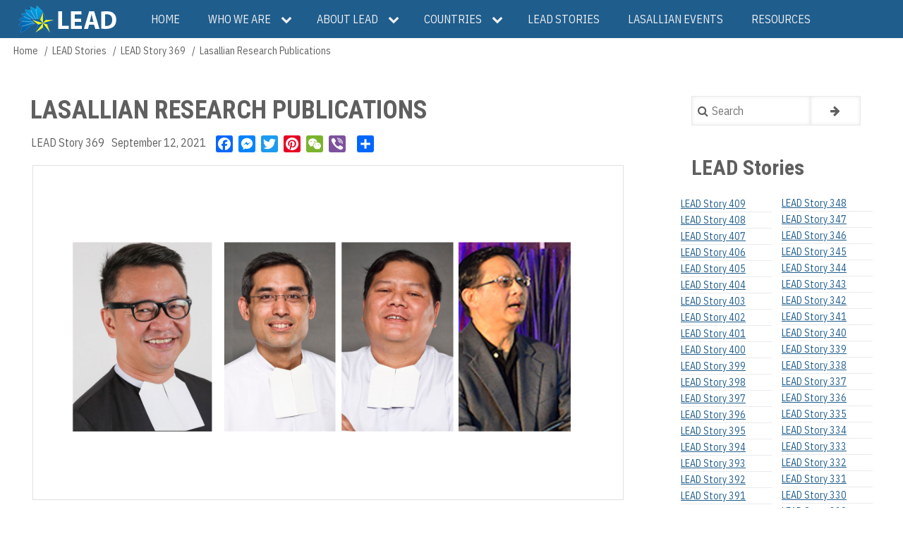

--- FILE ---
content_type: text/html; charset=UTF-8
request_url: https://lasalle-lead.org/lead-stories/lead-story-369/lasallian-research-publications
body_size: 7468
content:
<!DOCTYPE html>
<html lang="en" dir="ltr" prefix="content: http://purl.org/rss/1.0/modules/content/  dc: http://purl.org/dc/terms/  foaf: http://xmlns.com/foaf/0.1/  og: http://ogp.me/ns#  rdfs: http://www.w3.org/2000/01/rdf-schema#  schema: http://schema.org/  sioc: http://rdfs.org/sioc/ns#  sioct: http://rdfs.org/sioc/types#  skos: http://www.w3.org/2004/02/skos/core#  xsd: http://www.w3.org/2001/XMLSchema# ">
  <head>
    <meta charset="utf-8" />
<meta name="Generator" content="Drupal 8 (https://www.drupal.org)" />
<meta name="MobileOptimized" content="width" />
<meta name="HandheldFriendly" content="true" />
<meta name="viewport" content="width=device-width, initial-scale=1.0" />
<link rel="shortcut icon" href="/sites/default/files/lead-favicon.png" type="image/png" />
<link rel="canonical" href="https://lasalle-lead.org/lead-stories/lead-story-369/lasallian-research-publications" />
<link rel="shortlink" href="https://lasalle-lead.org/node/1369" />
<link rel="revision" href="https://lasalle-lead.org/lead-stories/lead-story-369/lasallian-research-publications" />
<script>window.a2a_config=window.a2a_config||{};a2a_config.callbacks=[];a2a_config.overlays=[];a2a_config.templates={};</script>

    <title>Lasallian Research Publications | Lasallian East Asia District</title>
    <link rel="stylesheet" media="all" href="/core/modules/system/css/components/ajax-progress.module.css?rc3tcq" />
<link rel="stylesheet" media="all" href="/core/modules/system/css/components/align.module.css?rc3tcq" />
<link rel="stylesheet" media="all" href="/core/modules/system/css/components/autocomplete-loading.module.css?rc3tcq" />
<link rel="stylesheet" media="all" href="/core/modules/system/css/components/fieldgroup.module.css?rc3tcq" />
<link rel="stylesheet" media="all" href="/core/modules/system/css/components/container-inline.module.css?rc3tcq" />
<link rel="stylesheet" media="all" href="/core/modules/system/css/components/clearfix.module.css?rc3tcq" />
<link rel="stylesheet" media="all" href="/core/modules/system/css/components/details.module.css?rc3tcq" />
<link rel="stylesheet" media="all" href="/core/modules/system/css/components/hidden.module.css?rc3tcq" />
<link rel="stylesheet" media="all" href="/core/modules/system/css/components/item-list.module.css?rc3tcq" />
<link rel="stylesheet" media="all" href="/core/modules/system/css/components/js.module.css?rc3tcq" />
<link rel="stylesheet" media="all" href="/core/modules/system/css/components/nowrap.module.css?rc3tcq" />
<link rel="stylesheet" media="all" href="/core/modules/system/css/components/position-container.module.css?rc3tcq" />
<link rel="stylesheet" media="all" href="/core/modules/system/css/components/progress.module.css?rc3tcq" />
<link rel="stylesheet" media="all" href="/core/modules/system/css/components/reset-appearance.module.css?rc3tcq" />
<link rel="stylesheet" media="all" href="/core/modules/system/css/components/resize.module.css?rc3tcq" />
<link rel="stylesheet" media="all" href="/core/modules/system/css/components/sticky-header.module.css?rc3tcq" />
<link rel="stylesheet" media="all" href="/core/modules/system/css/components/system-status-counter.css?rc3tcq" />
<link rel="stylesheet" media="all" href="/core/modules/system/css/components/system-status-report-counters.css?rc3tcq" />
<link rel="stylesheet" media="all" href="/core/modules/system/css/components/system-status-report-general-info.css?rc3tcq" />
<link rel="stylesheet" media="all" href="/core/modules/system/css/components/tabledrag.module.css?rc3tcq" />
<link rel="stylesheet" media="all" href="/core/modules/system/css/components/tablesort.module.css?rc3tcq" />
<link rel="stylesheet" media="all" href="/core/modules/system/css/components/tree-child.module.css?rc3tcq" />
<link rel="stylesheet" media="all" href="/core/modules/views/css/views.module.css?rc3tcq" />
<link rel="stylesheet" media="all" href="/modules/blazy/css/components/blazy.column.css?rc3tcq" />
<link rel="stylesheet" media="all" href="/modules/blazy/css/components/blazy.grid.css?rc3tcq" />
<link rel="stylesheet" media="all" href="/modules/blazy/css/components/blazy.ratio.css?rc3tcq" />
<link rel="stylesheet" media="all" href="/modules/blazy/css/components/blazy.loading.css?rc3tcq" />
<link rel="stylesheet" media="all" href="/modules/addtoany/css/addtoany.css?rc3tcq" />
<link rel="stylesheet" media="all" href="/libraries/aos/dist/aos.css?rc3tcq" />
<link rel="stylesheet" media="all" href="/modules/back_to_top/css/back_to_top.css?rc3tcq" />
<link rel="stylesheet" media="all" href="/modules/ckeditor_indentblock/css/plugins/indentblock/ckeditor.indentblock.css?rc3tcq" />
<link rel="stylesheet" media="all" href="/modules/ckeditor_images_gallery/css/ckeditor-images-gallery.css?rc3tcq" />
<link rel="stylesheet" media="all" href="/modules/collapsiblock/css/collapsiblock.css?rc3tcq" />
<link rel="stylesheet" media="all" href="/themes/d8w3css/css/w3-css/w3.css?rc3tcq" />
<link rel="stylesheet" media="all" href="/themes/d8w3css/css/w3-css/w3css-color-libraries.css?rc3tcq" />
<link rel="stylesheet" media="all" href="https://maxcdn.bootstrapcdn.com/font-awesome/4.7.0/css/font-awesome.min.css" />
<link rel="stylesheet" media="all" href="https://fonts.googleapis.com/css?family=Montserrat" />
<link rel="stylesheet" media="all" href="/themes/d8w3css/css/custom/base.css?rc3tcq" />
<link rel="stylesheet" media="all" href="/themes/d8w3css/css/custom/w3-custom-classes.css?rc3tcq" />
<link rel="stylesheet" media="all" href="/themes/d8w3css/css/custom/layout.css?rc3tcq" />
<link rel="stylesheet" media="all" href="/themes/d8w3css/css/custom/components.css?rc3tcq" />
<link rel="stylesheet" media="all" href="/themes/d8w3css/css/custom/theme.css?rc3tcq" />
<link rel="stylesheet" media="all" href="/themes/d8w3css/css/custom/responsive.css?rc3tcq" />
<link rel="stylesheet" media="all" href="/themes/d8w3css/drupal8_w3css_subtheme/css/d8w3css-subtheme-style.css?rc3tcq" />
<link rel="stylesheet" media="all" href="/sites/default/files/css_editor/drupal8_w3css_subtheme.css?rc3tcq" />

    
<!--[if lte IE 8]>
<script src="/core/assets/vendor/html5shiv/html5shiv.min.js?v=3.7.3"></script>
<![endif]-->
<script src="//blazy.min.js"></script>

  </head>
  <body class="path-node-1369 path-node page-node-type-lead-story-article">
        <a href="#main-content" class="visually-hidden focusable skip-link">
      Skip to main content
    </a>
    
      <div class="dialog-off-canvas-main-canvas" data-off-canvas-main-canvas>
      <!-- Start: Page Wrapper -->
<div class="page-wrapper w3-col w3-clear w3-animate-opacity w3-text-theme w3-box-shadow-0 w3-border-0 w3-round-0 w3-margin-0 w3-padding-0 ">
  <!-- Start: Header -->
  <header id="header" class="w3-col w3-clear w3-theme-l4 w3-box-shadow-0 w3-border-0 w3-round-0 w3-margin-0 w3-padding-0" role="banner" aria-label="Site header">
    <div id="header-inner" class="d8-fade w3-container header-inner w3-width-1280">
                </div>
  </header>
  <!-- End: Header -->
    <!-- Start: Main Navigation - Horizontal -->
  <div id="main-navigation-h" class="w3-col w3-clear main-navigation-wrapper w3-card w3-theme w3-box-shadow-0 w3-border-0 w3-round-0 w3-margin-0 w3-padding-0" role="navigation" aria-label="Main Navigation" >
    <div id="main-navigation-inner-h" class="d8-fade w3-row main-navigation-inner-h w3-width-1280">
        <i class="mobile-nav fa fa-bars w3-hide-large w3-button w3-block w3-right-align w3-xxlarge w3-theme w3-box-shadow-0 w3-border-0 w3-round-0 w3-margin-0 w3-padding-0"></i>
            
<section id="block-leadheaderlogo" class="w3-block w3-block-wrapper block-block-content block-block-contente2e41aeb-9c87-481e-b675-9619804b5189">
  
    
      
            <div class="w3-section field field--name-body field--type-text-with-summary field--label-hidden w3-bar-item field__item"><style type="text/css">
<!--/*--><![CDATA[/* ><!--*/
.lead-header-logo {
margin-top: 7px;
margin-bottom: 0px;
margin-left: 20px;
margin-right: 20px;
float:left;
}

/*--><!]]>*/
</style>
<div class="lead-header-logo"><a href="https://www.lasalle-lead.org"><img src="https://www.lasalle-lead.org/sites/default/files/2019-09/lead-logo-nav.png" /></a></div>
</div>
      
  </section>
<nav role="navigation" aria-labelledby="block-mainnavigation-menu" id="block-mainnavigation" class="z-index-vs-calendar">
            
  <h2 class="visually-hidden" id="block-mainnavigation-menu">Main navigation</h2>
  

                    <ul  class="ul-parent ul-parent-main" role="menu">
                                  <li class="li-item li-item-main" role="none">
        <a href="/index.php/" class="w3-button li-link li-link-main" role="menuitem" data-drupal-link-system-path="&lt;front&gt;">Home</a>
                  </li>
                      <li class="li-item li-item-main li-expanded li-parent" role="none">

                  <a href="/index.php/who-we-are" class="w3-button link-enabled clickable-dropdown-menu-link toggle-parent" role="menuitem" aria-haspopup="true">Who We Are</a>
          <span class="dropdown-arrow w3-hover-over clickable-dropdown-menu-fa-down"><i class="fa fa-chevron-down"></i></span>
        
                                  <ul  class="ul-child ul-child-main" role="menu">
                                    <li class="li-item li-item-main" role="none">
        <a href="/index.php/who-we-are/the-founder" class="w3-button li-link li-link-main" role="menuitem" data-drupal-link-system-path="node/107">The Founder</a>
                  </li>
                                <li class="li-item li-item-main" role="none">
        <a href="/index.php/who-we-are/lasallian-identity" class="w3-button li-link li-link-main" role="menuitem" data-drupal-link-system-path="node/108">Lasallian Identity and Spirituality</a>
                  </li>
                                <li class="li-item li-item-main" role="none">
        <a href="/index.php/who-we-are/lasallian-mission" class="w3-button li-link li-link-main" role="menuitem" data-drupal-link-system-path="node/109">Lasallian Association and Mission</a>
                  </li>
                                <li class="li-item li-item-main" role="none">
        <a href="/index.php/who-we-are/lasallian-formation" class="w3-button li-link li-link-main" role="menuitem" data-drupal-link-system-path="node/111">Lasallian Formation</a>
                  </li>
                                <li class="li-item li-item-main" role="none">
        <a href="/index.php/who-we-are/lasallian-regions-and-districts" class="w3-button li-link li-link-main" role="menuitem" data-drupal-link-system-path="node/112">Lasallian Regions and Districts</a>
                  </li>
                      <li class="li-item li-item-main li-expanded" role="none">

                  <a href="/index.php/node/790" class="w3-button link-enabled clickable-dropdown-menu-link toggle-child" role="menuitem" aria-haspopup="true">Lasallian Vocations</a>
          <span class="right-arrow w3-hover-over clickable-dropdown-menu-fa-right"><i class="fa fa-chevron-right"></i></span>
          <span class="dropdown-arrow w3-hover-over clickable-dropdown-menu-fa-down"><i class="fa fa-chevron-down"></i></span>
        
                                  <ul  class="ul-child ul-child-main" role="menu">
                                    <li class="li-item li-item-main" role="none">
        <a href="/index.php/who-we-are/de-la-salle-brothers" class="w3-button li-link li-link-main" role="menuitem" data-drupal-link-system-path="node/113">The De La Salle Brothers</a>
                  </li>
                                <li class="li-item li-item-main" role="none">
        <a href="/index.php/who-we-are/de-la-salle-sisters" class="w3-button li-link li-link-main" role="menuitem" data-drupal-link-system-path="node/791">De La Salle Sisters</a>
                  </li>
                                <li class="li-item li-item-main" role="none">
        <a href="/index.php/who-we-are/lsvp" class="w3-button li-link li-link-main" role="menuitem" data-drupal-link-system-path="node/792">Lasallian Volunteer Program</a>
                  </li>
      </ul>
    
            </li>
      </ul>
    
            </li>
                      <li class="li-item li-item-main li-expanded li-parent" role="none">

                  <a href="/index.php/about/overview" class="w3-button link-enabled clickable-dropdown-menu-link toggle-parent" role="menuitem" aria-haspopup="true">About LEAD</a>
          <span class="dropdown-arrow w3-hover-over clickable-dropdown-menu-fa-down"><i class="fa fa-chevron-down"></i></span>
        
                                  <ul  class="ul-child ul-child-main" role="menu">
                                    <li class="li-item li-item-main" role="none">
        <a href="/index.php/about/overview" class="w3-button li-link li-link-main" role="menuitem" data-drupal-link-system-path="node/964">Overview</a>
                  </li>
                                <li class="li-item li-item-main" role="none">
        <a href="/index.php/about/team" class="w3-button li-link li-link-main" role="menuitem" data-drupal-link-system-path="node/965">The LEAD Team 2023-2027</a>
                  </li>
                                <li class="li-item li-item-main" role="none">
        <a href="/index.php/about/lmc" class="w3-button li-link li-link-main" role="menuitem" data-drupal-link-system-path="node/967">Lead Mission Council</a>
                  </li>
                                <li class="li-item li-item-main" role="none">
        <a href="/index.php/about/mission-vision" class="w3-button li-link li-link-main" role="menuitem" data-drupal-link-system-path="node/966">Mission-Vision</a>
                  </li>
                                <li class="li-item li-item-main" role="none">
        <a href="/index.php/lead10" class="w3-button li-link li-link-main" role="menuitem" data-drupal-link-system-path="node/916">LEAD10</a>
                  </li>
      </ul>
    
            </li>
                      <li class="li-item li-item-main li-expanded li-parent" role="none">

                  <a href="/index.php/countries" class="w3-button link-enabled clickable-dropdown-menu-link toggle-parent" role="menuitem" aria-haspopup="true">Countries</a>
          <span class="dropdown-arrow w3-hover-over clickable-dropdown-menu-fa-down"><i class="fa fa-chevron-down"></i></span>
        
                                  <ul  class="ul-child ul-child-main" role="menu">
                                    <li class="li-item li-item-main" role="none">
        <a href="/index.php/countries/hong-kong" class="w3-button li-link li-link-main" role="menuitem" data-drupal-link-system-path="node/11">Hong Kong</a>
                  </li>
                                <li class="li-item li-item-main" role="none">
        <a href="/index.php/countries/japan" class="w3-button li-link li-link-main" role="menuitem" data-drupal-link-system-path="node/12">Japan</a>
                  </li>
                                <li class="li-item li-item-main" role="none">
        <a href="/index.php/countries/malaysia" class="w3-button li-link li-link-main" role="menuitem" data-drupal-link-system-path="node/14">Malaysia</a>
                  </li>
                                <li class="li-item li-item-main" role="none">
        <a href="/index.php/countries/myanmar" class="w3-button li-link li-link-main" role="menuitem" data-drupal-link-system-path="node/15">Myanmar</a>
                  </li>
                                <li class="li-item li-item-main" role="none">
        <a href="/index.php/countries/philippines" class="w3-button li-link li-link-main" role="menuitem" data-drupal-link-system-path="node/13">Philippines</a>
                  </li>
                                <li class="li-item li-item-main" role="none">
        <a href="/index.php/countries/singapore" class="w3-button li-link li-link-main" role="menuitem" data-drupal-link-system-path="node/16">Singapore</a>
                  </li>
                                <li class="li-item li-item-main" role="none">
        <a href="/index.php/countries/thailand" class="w3-button li-link li-link-main" role="menuitem" data-drupal-link-system-path="node/17">Thailand</a>
                  </li>
      </ul>
    
            </li>
                                <li class="li-item li-item-main" role="none">
        <a href="/index.php/lead-stories" class="w3-button li-link li-link-main" role="menuitem" data-drupal-link-system-path="node/9">LEAD Stories</a>
                  </li>
                                <li class="li-item li-item-main" role="none">
        <a href="/index.php/lasallianevents" class="w3-button li-link li-link-main" role="menuitem" data-drupal-link-system-path="lasallianevents">Lasallian Events</a>
                  </li>
                                <li class="li-item li-item-main" role="none">
        <a href="/index.php/resources" class="w3-button li-link li-link-main" role="menuitem" data-drupal-link-system-path="node/10">Resources</a>
                  </li>
      </ul>
    

  </nav>


    </div>
  </div>
  <!-- End: Main Navigation - Horizontal -->
            <!-- Start: Main -->
  <div id="main-container" class="w3-col w3-clear w3-theme-l5 w3-box-shadow-0 w3-border-0 w3-round-0 w3-margin-0 w3-padding-0">
    <div id="main-container-inner" class="w3-container main-container-inner w3-width-1280">
              <!-- Breadcrumb -->
        <div class="w3-box-shadow-0 w3-border-0 w3-round-0 w3-margin-0 w3-padding-0">
              
<section id="block-breadcrumbs" class="w3-block w3-block-wrapper block-system block-system-breadcrumb-block">
  
    
        <nav class="w3-block w3-section breadcrumb" role="navigation" aria-labelledby="system-breadcrumb">
    <h2 id="system-breadcrumb" class="visually-hidden">Breadcrumb</h2>
    <ul class="w3-ul w3-small breadcrumb">
          <li>
                  <a href="/">Home</a>
              </li>
          <li>
                  <a href="/lead-stories">LEAD Stories</a>
              </li>
          <li>
                  <a href="/lead-stories/lead-story-369">LEAD Story 369</a>
              </li>
          <li>
                  Lasallian Research Publications
              </li>
        </ul>
  </nav>

  </section>


        </div>
        <!-- End: Breadcrumb -->
            <!-- Start Main Container  -->
      <div class="w3-col w3-clear w3-row-padding">
                          <!-- Start: Main Content -->
          <div class="w3-threequarter main-region w3css-content">
            <div class="d8-fade w3-card w3-round w3-mobile  w3-box-shadow-0 w3-border-0 w3-round-0 w3-margin-0 w3-padding-0">
                  <div data-drupal-messages-fallback class="hidden"></div>
<section id="block-pagetitle" class="lead-padding-left-15 w3-block w3-block-wrapper block-core block-page-title-block">
  
    
      
  <h1 class="w3-margin-left w3-padding-24 w3-xxlarge page-title"><span>Lasallian Research Publications</span>
</h1>


  </section>

<section id="block-mainpagecontent" class="w3-block w3-block-wrapper block-system block-system-main-block">
  
    
      
<article data-history-node-id="1369" role="article" about="/lead-stories/lead-story-369/lasallian-research-publications" class="w3-row node node--type-lead-story-article node--promoted node--view-mode-full">

  
    


  
  <div class="w3-container node__content">
    
            <div class="lead-float-left lead-padding-right-10 w3-section field field--name-field-lead-story-issue-no field--type-entity-reference field--label-hidden w3-bar-item field__item"><a href="/lead-stories/lead-story-369" hreflang="en">LEAD Story 369</a></div>
      
            <div class="lead-float-left lead-padding-right-10 w3-section field field--name-field-date field--type-datetime field--label-hidden w3-bar-item field__item"><time datetime="2021-09-12T12:00:00Z">September 12, 2021</time>
</div>
      <span class="a2a_kit a2a_kit_size_24 addtoany_list" data-a2a-url="https://lasalle-lead.org/lead-stories/lead-story-369/lasallian-research-publications" data-a2a-title="Lasallian Research Publications"><a class="a2a_button_facebook"></a><a class="a2a_button_facebook_messenger"></a><a class="a2a_button_twitter"></a><a class="a2a_button_pinterest"></a><a class="a2a_button_wechat"></a><a class="a2a_button_viber"></a><a class="a2a_google_gmail"></a><a class="a2a_dd addtoany_share" href="https://www.addtoany.com/share#url=https%3A%2F%2Flasalle-lead.org%2Flead-stories%2Flead-story-369%2Flasallian-research-publications&amp;title=Lasallian%20Research%20Publications"></a></span>
      <div class="lead-inilne-block lead-zero lead-padding-bottom-10 lead-padding-top-10 lead-story-body img w3-padding w3-left field field--name-field-image field--type-image field--label-hidden field__items">
              <div class="field__item">  <img src="/sites/default/files/lead-stories/publications.jpg" width="1920" height="1080" alt="" typeof="foaf:Image" class="w3-image" />

</div>
          </div>
  
            <div class="lead-inilne-block  lead-story-body block-link-hover-effect w3-section field field--name-body field--type-text-with-summary field--label-hidden w3-bar-item field__item"><p><img alt="Ricky, Mike, Edmund" data-entity-type="file" data-entity-uuid="7cbbcbb8-f474-46f9-b6ec-4e230cdc6115" src="/sites/default/files/inline-images/Ricky%2C%20Mike%2C%20Edmund.jpg" /></p>

<p>Laguda, Ricardo, Michael Valenzuela, and Edmund Chia. "The Lasallian Experience of Interreligious Dialogue in Pacific-Asia." AXIS: Journal of Lasallian Higher Education 12, no. 2 (Saint Mary's University of Minnesota: 2021).</p>

<p>Link: <a href="https://axis.smumn.edu/2021/08/11/the-lasallian-experience-of-interreligious-dialogue-in-pacific-asia/" target="_blank">https://axis.smumn.edu/2021/08/11/the-lasallian-experience-of-interreligious-dialogue-in-pacific-asia/</a></p>

<p>Full Text: <a href="https://axis.smumn.edu/wp-content/uploads/2021/08/The-Lasallian-Experience-of-Interreligious-Dialogue.pdf" target="_blank">https://axis.smumn.edu/wp-content/uploads/2021/08/The-Lasallian-Experience-of-Interreligious-Dialogue.pdf</a></p>

<p><img alt="Br. Rey" data-entity-type="file" data-entity-uuid="9b37aeda-fe1a-4c1b-973a-c67430c1aa4f" src="/sites/default/files/inline-images/Br.%20Rey.jpg" /></p>

<p>Mejias, Rey. "Lasallian Formation for Mission in the Context of Interreligious Learning." AXIS: Journal of Lasallian Higher Education 12, no. 2 (Saint Mary's University of Minnesota: 2021).</p>

<p>Link: <a href="https://axis.smumn.edu/2021/08/11/the-aim- of-lasallian-formation-for-mission-in-the-context-of- interreligious-learning/" target="_blank">https://axis.smumn.edu/2021/08/11/the-aim- of-lasallian-formation-for-mission-in-the-context-of- interreligious-learning/ </a></p>

<p>Full Text: <a href="https://axis.smumn.edu/wp-content/ uploads/2021/08/Lasallian-Formation-for-Mission- in-the-Context-of-Interreligious-Learning.pdf" target="_blank">https://axis.smumn.edu/wp-content/ uploads/2021/08/Lasallian-Formation-for-Mission- in-the-Context-of-Interreligious-Learning.pdf</a></p>
</div>
      
  </div>

</article>

  </section>

<section class="views-element-container block-link-hover-effect lead-padding-top-20 w3-block w3-block-wrapper block-views block-views-blocklead-stories-block-7" id="block-views-block-lead-stories-block-7">
  
      <h2 class="w3-padding w3-block-title">More Stories</h2>
    
      <div class="w3-row element-container-wrapper"><div class="home-lead-news-block w3-row view view-lead-stories view-id-lead_stories view-display-id-block_7 js-view-dom-id-c3482abf96e3b15f540d3c5f46f1a88426e7cc3bf42c6152e7adae7119d8194c">
  
    
      
      <div class="view-content">
      <div class="item-list item-list--blazy item-list--blazy-grid w3-row item-list"><ul class="blazy blazy--grid block-grid block-count-4 small-block-grid-2 medium-block-grid-2 large-block-grid-3 w3-ul" data-blazy="" id="blazy-views-lead-stories-block-7-1"><li class="grid w3-panel"><div class="grid__content w3-row element-container-wrapper"><div class="views-field views-field-field-image"><div class="field-content">  <a href="/lead-stories/lead-story-369/sewing-training-program-graduation-marawi-lanao-mission" hreflang="en"><img src="/sites/default/files/styles/thumbnail_800x450/public/lead-stories/20210806_102143.jpg?itok=jhZkbCXN" width="800" height="450" alt="" typeof="foaf:Image" class="w3-image image-style-thumbnail-800x450" />

</a>
</div></div><div><div class="lead-font-size-110 lead-uppercase lead-bold"><a href="/lead-stories/lead-story-369/sewing-training-program-graduation-marawi-lanao-mission" hreflang="en">Sewing Training Program Graduation For The Marawi - Lanao Mission</a></div></div><div><div class="lead-font-size-75"><time datetime="2021-09-12T12:00:00Z">September 12, 2021</time>
</div></div><div><div class="lead-font-size-70 lead-float-left lead-padding-right-10"><a href="/lead-stories/lead-story-369" hreflang="en">LEAD Story 369</a></div></div><div><div class="lead-float-left lead-font-size-70"><a href="/taxonomy/term/5" hreflang="en">Philippines</a></div></div></div>
 </li><li class="grid w3-panel"><div class="grid__content w3-row element-container-wrapper"><div class="views-field views-field-field-image"><div class="field-content">  <a href="/lead-stories/lead-story-369/lsc-90th-anniversary-kick" hreflang="en"><img src="/sites/default/files/styles/thumbnail_800x450/public/lead-stories/241196277_377871850724658_7113955232442362694_n.jpg?itok=3aWtiOTt" width="800" height="450" alt="" typeof="foaf:Image" class="w3-image image-style-thumbnail-800x450" />

</a>
</div></div><div><div class="lead-font-size-110 lead-uppercase lead-bold"><a href="/lead-stories/lead-story-369/lsc-90th-anniversary-kick" hreflang="en">LSC 90th Anniversary Kick-Off</a></div></div><div><div class="lead-font-size-75"><time datetime="2021-09-12T12:00:00Z">September 12, 2021</time>
</div></div><div><div class="lead-font-size-70 lead-float-left lead-padding-right-10"><a href="/lead-stories/lead-story-369" hreflang="en">LEAD Story 369</a></div></div><div><div class="lead-float-left lead-font-size-70"><a href="/taxonomy/term/1" hreflang="en">Hong Kong</a></div></div></div>
 </li><li class="grid w3-panel"><div class="grid__content w3-row element-container-wrapper"><div class="views-field views-field-field-image"><div class="field-content">  <a href="/lead-stories/lead-story-369/japan-overseas-cooperation-volunteer-alumni-association-grant" hreflang="en"><img src="/sites/default/files/styles/thumbnail_800x450/public/lead-stories/DSC_2047.jpeg?itok=82kijeEM" width="800" height="450" alt="" typeof="foaf:Image" class="w3-image image-style-thumbnail-800x450" />

</a>
</div></div><div><div class="lead-font-size-110 lead-uppercase lead-bold"><a href="/lead-stories/lead-story-369/japan-overseas-cooperation-volunteer-alumni-association-grant" hreflang="en">Japan Overseas Cooperation Volunteer Alumni Association Grant</a></div></div><div><div class="lead-font-size-75"><time datetime="2021-09-12T12:00:00Z">September 12, 2021</time>
</div></div><div><div class="lead-font-size-70 lead-float-left lead-padding-right-10"><a href="/lead-stories/lead-story-369" hreflang="en">LEAD Story 369</a></div></div><div><div class="lead-float-left lead-font-size-70"><a href="/taxonomy/term/2" hreflang="en">Japan</a></div></div></div>
 </li><li class="grid w3-panel"><div class="grid__content w3-row element-container-wrapper"><div class="views-field views-field-field-image"><div class="field-content">  <a href="/lead-stories/lead-story-369/fitting-farewell-br-stephen-ooi-fsc" hreflang="en"><img src="/sites/default/files/styles/thumbnail_800x450/public/lead-stories/Stephen%20Ooi.jpg?itok=bI28gMT2" width="800" height="450" alt="" typeof="foaf:Image" class="w3-image image-style-thumbnail-800x450" />

</a>
</div></div><div><div class="lead-font-size-110 lead-uppercase lead-bold"><a href="/lead-stories/lead-story-369/fitting-farewell-br-stephen-ooi-fsc" hreflang="en">A Fitting Farewell For Br. Stephen Ooi FSC</a></div></div><div><div class="lead-font-size-75"><time datetime="2021-09-12T12:00:00Z">September 12, 2021</time>
</div></div><div><div class="lead-font-size-70 lead-float-left lead-padding-right-10"><a href="/lead-stories/lead-story-369" hreflang="en">LEAD Story 369</a></div></div><div><div class="lead-float-left lead-font-size-70"><a href="/taxonomy/term/3" hreflang="en">Malaysia</a></div></div></div>
 </li></ul></div>
    </div>
  
          </div>
</div>

  </section>


            </div>
          </div>
          <!-- End: Main Content -->
                          <!-- Start: Right SideBar -->
          <div class="w3-quarter main-region second-sidebar">
            <div class="d8-fade w3-card w3-round w3-sidebar-second w3-mobile w3-box-shadow-0 w3-border-0 w3-round-0 w3-margin-0 w3-padding-0">
                  
  
    
      <form action="/index.php/search/results" method="get" id="search-block-form" accept-charset="UTF-8" class="w3-content w3-padding w3-search-block-form">
  <div class="w3-section js-form-item form-item js-form-type-search form-type-search js-form-item-keys form-item-keys form-no-label">
      <label for="edit-keys" class="visually-hidden">Search</label>
        <input title="Enter the terms you wish to search for." placeholder="Search" data-drupal-selector="edit-keys" type="search" id="edit-keys" name="keys" value="" size="15" maxlength="128" class="form-search w3-input w3-border w3-theme-border" />

        </div>
<div data-drupal-selector="edit-actions" class="form-actions w3-row element-container-wrapper js-form-wrapper form-wrapper" id="edit-actions"><input class="search-button-block button js-form-submit form-submit w3-button w3-border w3-theme-border w3-margin-top w3-margin-bottom" data-drupal-selector="edit-submit" type="submit" id="edit-submit" value="" />
</div>

</form>

  
<section class="views-element-container right-side-menu block-link-hover-effect w3-block w3-block-wrapper block-views block-views-blocklead-stories-v2-block-1" id="block-views-block-lead-stories-v2-block-1">
  
      <h2 class="w3-padding w3-block-title">LEAD Stories</h2>
    
      <div class="w3-row element-container-wrapper"><div class="w3-row view view-lead-stories-v2 view-id-lead_stories_v2 view-display-id-block_1 js-view-dom-id-c7dcfa401492a66ad65e94368e4a8a282690a67e1efedf8f76a5cf86ab606b17">
  
    
      
      <div class="view-content">
      <div class="item-list item-list--blazy item-list--blazy-column w3-row item-list"><ul class="blazy blazy--grid block-column block-count-109 small-block-column-2 medium-block-column-2 large-block-column-2 w3-ul" data-blazy="{&quot;useAjax&quot;:true}" id="blazy-views-lead-stories-v2-block-1-2"><li class="grid w3-panel"><div class="grid__content w3-row element-container-wrapper"><div><span><a href="/index.php/lead-stories/lead-story-409" hreflang="en">LEAD Story 409</a></span></div></div>
 </li><li class="grid w3-panel"><div class="grid__content w3-row element-container-wrapper"><div><span><a href="/index.php/lead-stories/lead-story-408" hreflang="en">LEAD Story 408</a></span></div></div>
 </li><li class="grid w3-panel"><div class="grid__content w3-row element-container-wrapper"><div><span><a href="/index.php/lead-stories/lead-story-407" hreflang="en">LEAD Story 407</a></span></div></div>
 </li><li class="grid w3-panel"><div class="grid__content w3-row element-container-wrapper"><div><span><a href="/index.php/lead-stories/lead-story-406" hreflang="en">LEAD Story 406</a></span></div></div>
 </li><li class="grid w3-panel"><div class="grid__content w3-row element-container-wrapper"><div><span><a href="/index.php/lead-stories/lead-story-405" hreflang="en">LEAD Story 405</a></span></div></div>
 </li><li class="grid w3-panel"><div class="grid__content w3-row element-container-wrapper"><div><span><a href="/index.php/lead-stories/lead-story-404" hreflang="en">LEAD Story 404</a></span></div></div>
 </li><li class="grid w3-panel"><div class="grid__content w3-row element-container-wrapper"><div><span><a href="/index.php/lead-stories/lead-story-403" hreflang="en">LEAD Story 403</a></span></div></div>
 </li><li class="grid w3-panel"><div class="grid__content w3-row element-container-wrapper"><div><span><a href="/index.php/lead-stories/lead-story-402" hreflang="en">LEAD Story 402</a></span></div></div>
 </li><li class="grid w3-panel"><div class="grid__content w3-row element-container-wrapper"><div><span><a href="/index.php/lead-stories/lead-story-401" hreflang="en">LEAD Story 401</a></span></div></div>
 </li><li class="grid w3-panel"><div class="grid__content w3-row element-container-wrapper"><div><span><a href="/index.php/lead-stories/lead-story-400" hreflang="en">LEAD Story 400</a></span></div></div>
 </li><li class="grid w3-panel"><div class="grid__content w3-row element-container-wrapper"><div><span><a href="/index.php/lead-stories/lead-story-399" hreflang="en">LEAD Story 399</a></span></div></div>
 </li><li class="grid w3-panel"><div class="grid__content w3-row element-container-wrapper"><div><span><a href="/index.php/lead-stories/lead-story-398" hreflang="en">LEAD Story 398</a></span></div></div>
 </li><li class="grid w3-panel"><div class="grid__content w3-row element-container-wrapper"><div><span><a href="/index.php/lead-stories/lead-story-397" hreflang="en">LEAD Story 397</a></span></div></div>
 </li><li class="grid w3-panel"><div class="grid__content w3-row element-container-wrapper"><div><span><a href="/index.php/lead-stories/lead-story-396" hreflang="en">LEAD Story 396</a></span></div></div>
 </li><li class="grid w3-panel"><div class="grid__content w3-row element-container-wrapper"><div><span><a href="/index.php/lead-stories/lead-story-395" hreflang="en">LEAD Story 395</a></span></div></div>
 </li><li class="grid w3-panel"><div class="grid__content w3-row element-container-wrapper"><div><span><a href="/index.php/lead-stories/lead-story-394" hreflang="en">LEAD Story 394</a></span></div></div>
 </li><li class="grid w3-panel"><div class="grid__content w3-row element-container-wrapper"><div><span><a href="/index.php/lead-stories/lead-story-393" hreflang="en">LEAD Story 393</a></span></div></div>
 </li><li class="grid w3-panel"><div class="grid__content w3-row element-container-wrapper"><div><span><a href="/index.php/lead-stories/lead-story-392" hreflang="en">LEAD Story 392</a></span></div></div>
 </li><li class="grid w3-panel"><div class="grid__content w3-row element-container-wrapper"><div><span><a href="/index.php/lead-stories/lead-story-391" hreflang="en">LEAD Story 391</a></span></div></div>
 </li><li class="grid w3-panel"><div class="grid__content w3-row element-container-wrapper"><div><span><a href="/index.php/lead-stories/lead-story-390" hreflang="en">LEAD Story 390</a></span></div></div>
 </li><li class="grid w3-panel"><div class="grid__content w3-row element-container-wrapper"><div><span><a href="/index.php/lead-stories/lead-story-389" hreflang="en">LEAD Story 389</a></span></div></div>
 </li><li class="grid w3-panel"><div class="grid__content w3-row element-container-wrapper"><div><span><a href="/index.php/lead-stories/lead-story-388" hreflang="en">LEAD Story 388</a></span></div></div>
 </li><li class="grid w3-panel"><div class="grid__content w3-row element-container-wrapper"><div><span><a href="/index.php/lead-stories/lead-story-387" hreflang="en">LEAD Story 387</a></span></div></div>
 </li><li class="grid w3-panel"><div class="grid__content w3-row element-container-wrapper"><div><span><a href="/index.php/lead-stories/lead-story-386" hreflang="en">LEAD Story 386</a></span></div></div>
 </li><li class="grid w3-panel"><div class="grid__content w3-row element-container-wrapper"><div><span><a href="/index.php/lead-stories/lead-story-385" hreflang="en">LEAD Story 385</a></span></div></div>
 </li><li class="grid w3-panel"><div class="grid__content w3-row element-container-wrapper"><div><span><a href="/index.php/lead-stories/lead-story-384" hreflang="en">LEAD Story 384</a></span></div></div>
 </li><li class="grid w3-panel"><div class="grid__content w3-row element-container-wrapper"><div><span><a href="/index.php/lead-stories/lead-story-383" hreflang="en">LEAD Story 383</a></span></div></div>
 </li><li class="grid w3-panel"><div class="grid__content w3-row element-container-wrapper"><div><span><a href="/index.php/lead-stories/lead-story-382" hreflang="en">LEAD Story 382</a></span></div></div>
 </li><li class="grid w3-panel"><div class="grid__content w3-row element-container-wrapper"><div><span><a href="/index.php/lead-stories/lead-story-381" hreflang="en">LEAD Story 381</a></span></div></div>
 </li><li class="grid w3-panel"><div class="grid__content w3-row element-container-wrapper"><div><span><a href="/index.php/lead-stories/lead-story-380" hreflang="en">LEAD Story 380</a></span></div></div>
 </li><li class="grid w3-panel"><div class="grid__content w3-row element-container-wrapper"><div><span><a href="/index.php/lead-stories/lead-story-379" hreflang="en">LEAD Story 379</a></span></div></div>
 </li><li class="grid w3-panel"><div class="grid__content w3-row element-container-wrapper"><div><span><a href="/index.php/lead-stories/lead-story-378" hreflang="en">LEAD Story 378</a></span></div></div>
 </li><li class="grid w3-panel"><div class="grid__content w3-row element-container-wrapper"><div><span><a href="/index.php/lead-stories/lead-story-377" hreflang="en">LEAD Story 377</a></span></div></div>
 </li><li class="grid w3-panel"><div class="grid__content w3-row element-container-wrapper"><div><span><a href="/index.php/lead-stories/lead-story-376" hreflang="en">LEAD Story 376</a></span></div></div>
 </li><li class="grid w3-panel"><div class="grid__content w3-row element-container-wrapper"><div><span><a href="/index.php/lead-stories/lead-story-375" hreflang="en">LEAD Story 375</a></span></div></div>
 </li><li class="grid w3-panel"><div class="grid__content w3-row element-container-wrapper"><div><span><a href="/index.php/lead-stories/lead-story-374" hreflang="en">LEAD Story 374</a></span></div></div>
 </li><li class="grid w3-panel"><div class="grid__content w3-row element-container-wrapper"><div><span><a href="/index.php/lead-stories/lead-story-373" hreflang="en">LEAD Story 373</a></span></div></div>
 </li><li class="grid w3-panel"><div class="grid__content w3-row element-container-wrapper"><div><span><a href="/index.php/lead-stories/lead-story-372" hreflang="en">LEAD Story 372</a></span></div></div>
 </li><li class="grid w3-panel"><div class="grid__content w3-row element-container-wrapper"><div><span><a href="/index.php/lead-stories/lead-story-371" hreflang="en">LEAD Story 371</a></span></div></div>
 </li><li class="grid w3-panel"><div class="grid__content w3-row element-container-wrapper"><div><span><a href="/index.php/lead-stories/lead-story-370" hreflang="en">LEAD Story 370</a></span></div></div>
 </li><li class="grid w3-panel"><div class="grid__content w3-row element-container-wrapper"><div><span><a href="/index.php/lead-stories/lead-story-369" hreflang="en">LEAD Story 369</a></span></div></div>
 </li><li class="grid w3-panel"><div class="grid__content w3-row element-container-wrapper"><div><span><a href="/index.php/lead-stories/lead-story-362" hreflang="en">LEAD Story 362</a></span></div></div>
 </li><li class="grid w3-panel"><div class="grid__content w3-row element-container-wrapper"><div><span><a href="/index.php/lead-stories/lead-story-361" hreflang="en">LEAD Story 361</a></span></div></div>
 </li><li class="grid w3-panel"><div class="grid__content w3-row element-container-wrapper"><div><span><a href="/index.php/lead-stories/lead-story-360" hreflang="en">LEAD Story 360</a></span></div></div>
 </li><li class="grid w3-panel"><div class="grid__content w3-row element-container-wrapper"><div><span><a href="/index.php/lead-stories/lead-story-359" hreflang="en">LEAD Story 359</a></span></div></div>
 </li><li class="grid w3-panel"><div class="grid__content w3-row element-container-wrapper"><div><span><a href="/index.php/lead-stories/lead-story-358" hreflang="en">LEAD Story 358</a></span></div></div>
 </li><li class="grid w3-panel"><div class="grid__content w3-row element-container-wrapper"><div><span><a href="/index.php/lead-stories/lead-story-357" hreflang="en">LEAD Story 357</a></span></div></div>
 </li><li class="grid w3-panel"><div class="grid__content w3-row element-container-wrapper"><div><span><a href="/index.php/lead-stories/lead-story-356" hreflang="en">LEAD Story 356</a></span></div></div>
 </li><li class="grid w3-panel"><div class="grid__content w3-row element-container-wrapper"><div><span><a href="/index.php/lead-stories/lead-story-355" hreflang="en">LEAD Story 355</a></span></div></div>
 </li><li class="grid w3-panel"><div class="grid__content w3-row element-container-wrapper"><div><span><a href="/index.php/lead-stories/lead-story-354" hreflang="en">LEAD Story 354</a></span></div></div>
 </li><li class="grid w3-panel"><div class="grid__content w3-row element-container-wrapper"><div><span><a href="/index.php/lead-stories/lead-story-353" hreflang="en">LEAD Story 353</a></span></div></div>
 </li><li class="grid w3-panel"><div class="grid__content w3-row element-container-wrapper"><div><span><a href="/index.php/lead-stories/lead-story-352" hreflang="en">LEAD Story 352</a></span></div></div>
 </li><li class="grid w3-panel"><div class="grid__content w3-row element-container-wrapper"><div><span><a href="/index.php/lead-stories/lead-story-351" hreflang="en">LEAD Story 351</a></span></div></div>
 </li><li class="grid w3-panel"><div class="grid__content w3-row element-container-wrapper"><div><span><a href="/index.php/lead-stories/lead-story-350" hreflang="en">LEAD Story 350</a></span></div></div>
 </li><li class="grid w3-panel"><div class="grid__content w3-row element-container-wrapper"><div><span><a href="/index.php/lead-stories/lead-story-349" hreflang="en">LEAD Story 349</a></span></div></div>
 </li><li class="grid w3-panel"><div class="grid__content w3-row element-container-wrapper"><div><span><a href="/index.php/lead-stories/lead-story-348" hreflang="en">LEAD Story 348</a></span></div></div>
 </li><li class="grid w3-panel"><div class="grid__content w3-row element-container-wrapper"><div><span><a href="/index.php/lead-stories/lead-story-347" hreflang="en">LEAD Story 347</a></span></div></div>
 </li><li class="grid w3-panel"><div class="grid__content w3-row element-container-wrapper"><div><span><a href="/index.php/lead-stories/lead-story-346" hreflang="en">LEAD Story 346</a></span></div></div>
 </li><li class="grid w3-panel"><div class="grid__content w3-row element-container-wrapper"><div><span><a href="/index.php/lead-stories/lead-story-345" hreflang="en">LEAD Story 345</a></span></div></div>
 </li><li class="grid w3-panel"><div class="grid__content w3-row element-container-wrapper"><div><span><a href="/index.php/lead-stories/lead-story-344" hreflang="en">LEAD Story 344</a></span></div></div>
 </li><li class="grid w3-panel"><div class="grid__content w3-row element-container-wrapper"><div><span><a href="/index.php/lead-stories/lead-story-343" hreflang="en">LEAD Story 343</a></span></div></div>
 </li><li class="grid w3-panel"><div class="grid__content w3-row element-container-wrapper"><div><span><a href="/index.php/lead-stories/lead-story-342" hreflang="en">LEAD Story 342</a></span></div></div>
 </li><li class="grid w3-panel"><div class="grid__content w3-row element-container-wrapper"><div><span><a href="/index.php/lead-stories/lead-story-341" hreflang="en">LEAD Story 341</a></span></div></div>
 </li><li class="grid w3-panel"><div class="grid__content w3-row element-container-wrapper"><div><span><a href="/index.php/lead-stories/lead-story-340" hreflang="en">LEAD Story 340</a></span></div></div>
 </li><li class="grid w3-panel"><div class="grid__content w3-row element-container-wrapper"><div><span><a href="/index.php/lead-stories/lead-story-339" hreflang="en">LEAD Story 339</a></span></div></div>
 </li><li class="grid w3-panel"><div class="grid__content w3-row element-container-wrapper"><div><span><a href="/index.php/lead-stories/lead-story-338" hreflang="en">LEAD Story 338</a></span></div></div>
 </li><li class="grid w3-panel"><div class="grid__content w3-row element-container-wrapper"><div><span><a href="/index.php/lead-stories/lead-story-337" hreflang="en">LEAD Story 337</a></span></div></div>
 </li><li class="grid w3-panel"><div class="grid__content w3-row element-container-wrapper"><div><span><a href="/index.php/lead-stories/lead-story-336" hreflang="en">LEAD Story 336</a></span></div></div>
 </li><li class="grid w3-panel"><div class="grid__content w3-row element-container-wrapper"><div><span><a href="/index.php/lead-stories/lead-story-335" hreflang="en">LEAD Story 335</a></span></div></div>
 </li><li class="grid w3-panel"><div class="grid__content w3-row element-container-wrapper"><div><span><a href="/index.php/lead-stories/lead-story-334" hreflang="en">LEAD Story 334</a></span></div></div>
 </li><li class="grid w3-panel"><div class="grid__content w3-row element-container-wrapper"><div><span><a href="/lead-stories/lead-story-333" hreflang="en">LEAD Story 333</a></span></div></div>
 </li><li class="grid w3-panel"><div class="grid__content w3-row element-container-wrapper"><div><span><a href="/lead-stories/lead-story-332" hreflang="en">LEAD Story 332</a></span></div></div>
 </li><li class="grid w3-panel"><div class="grid__content w3-row element-container-wrapper"><div><span><a href="/lead-stories/lead-story-331" hreflang="en">LEAD Story 331</a></span></div></div>
 </li><li class="grid w3-panel"><div class="grid__content w3-row element-container-wrapper"><div><span><a href="/lead-stories/lead-story-330" hreflang="en">LEAD Story 330</a></span></div></div>
 </li><li class="grid w3-panel"><div class="grid__content w3-row element-container-wrapper"><div><span><a href="/lead-stories/lead-story-329" hreflang="en">LEAD Story 329</a></span></div></div>
 </li><li class="grid w3-panel"><div class="grid__content w3-row element-container-wrapper"><div><span><a href="/lead-stories/lead-story-328" hreflang="en">LEAD Story 328</a></span></div></div>
 </li><li class="grid w3-panel"><div class="grid__content w3-row element-container-wrapper"><div><span><a href="/lead-stories/lead-story-327" hreflang="en">LEAD Story 327</a></span></div></div>
 </li><li class="grid w3-panel"><div class="grid__content w3-row element-container-wrapper"><div><span><a href="/lead-stories/lead-story-326" hreflang="en">LEAD Story 326</a></span></div></div>
 </li><li class="grid w3-panel"><div class="grid__content w3-row element-container-wrapper"><div><span><a href="/lead-stories/lead-story-325" hreflang="en">LEAD Story 325</a></span></div></div>
 </li><li class="grid w3-panel"><div class="grid__content w3-row element-container-wrapper"><div><span><a href="/lead-stories/lead-story-324" hreflang="en">LEAD Story 324</a></span></div></div>
 </li><li class="grid w3-panel"><div class="grid__content w3-row element-container-wrapper"><div><span><a href="/lead-stories/lead-story-323" hreflang="en">LEAD Story 323</a></span></div></div>
 </li><li class="grid w3-panel"><div class="grid__content w3-row element-container-wrapper"><div><span><a href="/lead-stories/lead-story-322" hreflang="en">LEAD Story 322</a></span></div></div>
 </li><li class="grid w3-panel"><div class="grid__content w3-row element-container-wrapper"><div><span><a href="/lead-stories/lead-story-321" hreflang="en">LEAD Story 321</a></span></div></div>
 </li><li class="grid w3-panel"><div class="grid__content w3-row element-container-wrapper"><div><span><a href="/lead-stories/lead-story-320" hreflang="en">LEAD Story 320</a></span></div></div>
 </li><li class="grid w3-panel"><div class="grid__content w3-row element-container-wrapper"><div><span><a href="/lead-stories/lead-story-319" hreflang="en">LEAD Story 319</a></span></div></div>
 </li><li class="grid w3-panel"><div class="grid__content w3-row element-container-wrapper"><div><span><a href="/lead-stories/lead-story-318" hreflang="en">LEAD Story 318</a></span></div></div>
 </li><li class="grid w3-panel"><div class="grid__content w3-row element-container-wrapper"><div><span><a href="/lead-stories/lead-story-317" hreflang="en">LEAD Story 317</a></span></div></div>
 </li><li class="grid w3-panel"><div class="grid__content w3-row element-container-wrapper"><div><span><a href="/lead-stories/lead-story-316" hreflang="en">LEAD Story 316</a></span></div></div>
 </li><li class="grid w3-panel"><div class="grid__content w3-row element-container-wrapper"><div><span><a href="/lead-stories/lead-story-315" hreflang="en">LEAD Story 315</a></span></div></div>
 </li><li class="grid w3-panel"><div class="grid__content w3-row element-container-wrapper"><div><span><a href="/lead-stories/lead-story-314" hreflang="en">LEAD Story 314</a></span></div></div>
 </li><li class="grid w3-panel"><div class="grid__content w3-row element-container-wrapper"><div><span><a href="/lead-stories/lead-story-313" hreflang="en">LEAD Story 313</a></span></div></div>
 </li><li class="grid w3-panel"><div class="grid__content w3-row element-container-wrapper"><div><span><a href="/lead-stories/lead-story-312" hreflang="en">LEAD Story 312</a></span></div></div>
 </li><li class="grid w3-panel"><div class="grid__content w3-row element-container-wrapper"><div><span><a href="/lead-stories/lead-story-311" hreflang="en">LEAD Story 311</a></span></div></div>
 </li><li class="grid w3-panel"><div class="grid__content w3-row element-container-wrapper"><div><span><a href="/lead-stories/lead-story-310" hreflang="en">LEAD Story 310</a></span></div></div>
 </li><li class="grid w3-panel"><div class="grid__content w3-row element-container-wrapper"><div><span><a href="/lead-stories/lead-story-309" hreflang="en">LEAD Story 309</a></span></div></div>
 </li><li class="grid w3-panel"><div class="grid__content w3-row element-container-wrapper"><div><span><a href="/lead-stories/lead-story-308" hreflang="en">LEAD Story 308</a></span></div></div>
 </li><li class="grid w3-panel"><div class="grid__content w3-row element-container-wrapper"><div><span><a href="/lead-stories/lead-story-307" hreflang="en">LEAD Story 307</a></span></div></div>
 </li><li class="grid w3-panel"><div class="grid__content w3-row element-container-wrapper"><div><span><a href="/lead-stories/lead-story-306" hreflang="en">LEAD Story 306</a></span></div></div>
 </li><li class="grid w3-panel"><div class="grid__content w3-row element-container-wrapper"><div><span><a href="/lead-stories/lead-story-305" hreflang="en">LEAD Story 305</a></span></div></div>
 </li><li class="grid w3-panel"><div class="grid__content w3-row element-container-wrapper"><div><span><a href="/lead-stories/lead-story-304" hreflang="en">LEAD Story 304</a></span></div></div>
 </li><li class="grid w3-panel"><div class="grid__content w3-row element-container-wrapper"><div><span><a href="/lead-stories/lead-story-303" hreflang="en">LEAD Story 303</a></span></div></div>
 </li><li class="grid w3-panel"><div class="grid__content w3-row element-container-wrapper"><div><span><a href="/lead-stories/lead-story-302" hreflang="en">LEAD Story 302</a></span></div></div>
 </li><li class="grid w3-panel"><div class="grid__content w3-row element-container-wrapper"><div><span><a href="/lead-stories/lead-story-301" hreflang="en">LEAD Story 301</a></span></div></div>
 </li><li class="grid w3-panel"><div class="grid__content w3-row element-container-wrapper"><div><span><a href="/lead-stories/lead-story-300" hreflang="en">LEAD Story 300</a></span></div></div>
 </li><li class="grid w3-panel"><div class="grid__content w3-row element-container-wrapper"><div><span><a href="/lead-stories/lead-story-299" hreflang="en">LEAD Story 299</a></span></div></div>
 </li><li class="grid w3-panel"><div class="grid__content w3-row element-container-wrapper"><div><span><a href="/lead-stories/lead-story-298" hreflang="en">LEAD Story 298</a></span></div></div>
 </li><li class="grid w3-panel"><div class="grid__content w3-row element-container-wrapper"><div><span><a href="/lead-stories/lead-story-297" hreflang="en">LEAD Story 297</a></span></div></div>
 </li><li class="grid w3-panel"><div class="grid__content w3-row element-container-wrapper"><div><span><a href="/lead-stories/lead-story-296" hreflang="en">LEAD Story 296</a></span></div></div>
 </li><li class="grid w3-panel"><div class="grid__content w3-row element-container-wrapper"><div><span><a href="/lead-stories/lead-story-295" hreflang="en">LEAD Story 295</a></span></div></div>
 </li></ul></div>
    </div>
  
          </div>
</div>

  </section>

<section id="block-viewleadstoriesinpdfformat" class="w3-block w3-block-wrapper block-block-content block-block-content6e0398f0-6e50-4c22-b636-8e0aaf0443e0">
  
    
      
            <div class="w3-section field field--name-body field--type-text-with-summary field--label-hidden w3-bar-item field__item"><p> </p>

<p class="lead-padding-10 lead-txt-center block-link-hover-effect lead-img-border"><a href="http://www.lasalle-lead.org/resources">View the RESOURCE page for the complete LEAD Stories issues in PDF format. </a></p>

<p> </p></div>
      
  </section>


            </div>
          </div>
          <!-- End: Right SideBar -->
              </div>
      <!-- Endn: Main Container  -->
    </div>
  </div>
  <!-- End: Main -->
          <!-- Start: Footer Menu -->
    <div id="footer-menu" class="w3-col w3-clear w3-card w3-theme-d4 w3-box-shadow-0 w3-border-0 w3-round-0 w3-margin-0 w3-padding-0">
      <div id="footer-menu-inner" class="w3-row footer-menu-inner w3-width-1280">
                <!-- Start: Bottom Menu -->
                  <div class="d8-fade w3-container w3-center w3-mobile">
                
<section id="block-footermenucontainer" class="w3-block w3-block-wrapper block-block-content block-block-content6c861817-c228-4543-b4b2-4a4e351b9d27">
  
    
      
            <div class="w3-section field field--name-body field--type-text-with-summary field--label-hidden w3-bar-item field__item"><p><span class="lead-font-size-150 lead-bold">Lasallian East Asia District Provincialate</span><br />
18 La Salle Road Kowloon, Hong Kong<br />
Tel. (+852) 2337.4796 • Fax (+852) 2794.1771</p>
</div>
      
  </section>

<section id="block-footermenu" class="w3-block w3-block-wrapper block-block-content block-block-contentc1884197-436b-4d42-9e06-3b78c7678a3c">
  
    
      
            <div class="w3-section field field--name-body field--type-text-with-summary field--label-hidden w3-bar-item field__item"><hr align="center" />
<p align="center"><a href="https://www.lasalle-lead.org/lead">About Lasallian East Asia District</a></p>

<p align="center"><a href="https://www.lasalle-lead.org/who-we-are">Who We Are:</a> <a href="https://www.lasalle-lead.org/who-we-are/the-founder">The Founder</a> | <a href="https://www.lasalle-lead.org/who-we-are/lasallian-identity">Lasallian Identity and Spirituality</a> | <a href="https://www.lasalle-lead.org/who-we-are/lasallian-mission">Lasallian Association and Mission</a> | <a href="https://www.lasalle-lead.org/who-we-are/lasallian-formation">Lasallian Formation</a> | <a href="https://www.lasalle-lead.org/who-we-are/lasallian-regions-and-districts">Lasallian Regions and Districts</a><br />
<a href="https://www.lasalle-lead.org/who-we-are/de-la-salle-brothers">The De La Salle Brothers</a> | <a href="https://lasalle-lead.org/who-we-are/de-la-salle-sisters">De La Salle Sisters</a> | <a href="https://lasalle-lead.org/who-we-are/lsvp">Lasallian Volunteer Program</a></p>

<p align="center"><a href="https://www.lasalle-lead.org/countries">Countries</a>: <a href="https://www.lasalle-lead.org/countries/hong-kong">Hong Kong</a> | <a href="https://www.lasalle-lead.org/countries/japan">Japan</a> | <a href="https://www.lasalle-lead.org/countries/malaysia">Malaysia</a> | <a href="#">Myanmar</a> | <a href="https://www.lasalle-lead.org/countries/philippines">Philippines</a> | <a href="https://www.lasalle-lead.org/countries/singapore">Singapore</a> | <a href="https://www.lasalle-lead.org/countries/thailand">Thailand</a></p>

<p align="center"><a href="https://www.lasalle-lead.org/lead-stories">LEAD Stories</a> | <a href="https://www.lasalle-lead.org/resources">Resources</a></p>

<p align="center"><a href="https://www.facebook.com/lasallelead" target="_blank"><img border="0" height="30" src="/sites/default/files/2019-11/fb-icon.png" width="30" /></a>  <a href="https://twitter.com/lasallelead" target="_blank"> <img border="0" height="30" src="/sites/default/files/2020-05/twitter-icon.png" width="30" /></a>  <a href="https://www.instagram.com/lasallelead" target="_blank"> <img border="0" height="30" src="/sites/default/files/2020-05/instagram-icon.png" width="30" /></a>  <a href="https://youtube.com/@lasallelead" target="_blank"><img border="0" height="30" src="/sites/default/files/2020-08/youtube-icon.png" width="30" /></a></p>
</div>
      
  </section>


          </div>
          <!-- End: Bottom Menu -->
              </div>
    </div>
    <!-- End: Footer Menu -->
        <!-- Start: Copyright -->
    <div id="copyright" class="w3-col w3-clear w3-theme-d5 w3-box-shadow-0 w3-border-0 w3-round-0 w3-margin-0 w3-padding-0">
      <div id="copyright-inner" class="w3-row copyright-inner w3-width-1280">
                  <!-- Start: Copyright -->
          <div class="w3-container w3-mobile">
            <p class="w3-section w3-center">Copyright © Lasallian East Asia District (LEAD) 2019</p>
          </div>
          <!-- End: Copyright -->
                      </div>
    </div>
    <!-- End: Copyright -->
  </div>
<!-- End: Page Wrapper -->

  </div>

    
    <script type="application/json" data-drupal-selector="drupal-settings-json">{"path":{"baseUrl":"\/","scriptPath":null,"pathPrefix":"","currentPath":"node\/1369","currentPathIsAdmin":false,"isFront":false,"currentLanguage":"en"},"pluralDelimiter":"\u0003","ajaxPageState":{"libraries":"addtoany\/addtoany,aos\/aos_lib,back_to_top\/back_to_top_icon,back_to_top\/back_to_top_js,blazy\/bio.ajax,blazy\/column,blazy\/grid,blazy\/ratio,ckeditor_images_gallery\/images_gallery_style,ckeditor_indentblock\/indentblock,collapsiblock\/core,core\/html5shiv,drupal8_w3css_subtheme\/css_editor,drupal8_w3css_subtheme\/d8w3css-subtheme-global,drupal8_w3css_theme\/,drupal8_w3css_theme\/d8w3css-global-components,drupal8_w3css_theme\/d8w3css-google-font-external,drupal8_w3css_theme\/font-awesome,drupal8_w3css_theme\/w3-css,system\/base,views\/views.ajax,views\/views.module","theme":"drupal8_w3css_subtheme","theme_token":null},"ajaxTrustedUrl":{"\/index.php\/search\/results":true},"back_to_top":{"back_to_top_button_trigger":"100","back_to_top_prevent_on_mobile":1,"back_to_top_prevent_in_admin":0,"back_to_top_button_type":"image","back_to_top_button_text":"Back to top"},"collapsiblock":{"active_pages":false,"slide_type":1,"slide_speed":200},"views":{"ajax_path":"\/views\/ajax","ajaxViews":{"views_dom_id:c7dcfa401492a66ad65e94368e4a8a282690a67e1efedf8f76a5cf86ab606b17":{"view_name":"lead_stories_v2","view_display_id":"block_1","view_args":"","view_path":"\/lead-stories\/lead-story-369\/lasallian-research-publications","view_base_path":null,"view_dom_id":"c7dcfa401492a66ad65e94368e4a8a282690a67e1efedf8f76a5cf86ab606b17","pager_element":"0"}}},"blazy":{"loadInvisible":false,"offset":100,"saveViewportOffsetDelay":50,"validateDelay":25},"blazyIo":{"enabled":false,"disconnect":false,"rootMargin":"0px","threshold":[0]},"user":{"uid":0,"permissionsHash":"c16345857fbdb956e29fbe0650eb42ea9786b639298e15f7f5a8e2491b64565b"}}</script>
<script src="/core/assets/vendor/domready/ready.min.js?v=1.0.8"></script>

<!--[if lte IE 9]>
<script src="/core/assets/vendor/classList/classList.min.js?v=2014-12-13"></script>
<![endif]-->
<script src="/core/assets/vendor/jquery/jquery.min.js?v=3.2.1"></script>
<script src="/core/assets/vendor/jquery/jquery-extend-3.4.0.js?v=3.2.1"></script>
<script src="/core/assets/vendor/jquery-once/jquery.once.min.js?v=2.2.0"></script>
<script src="/core/misc/drupalSettingsLoader.js?v=8.7.11"></script>
<script src="/core/misc/drupal.js?v=8.7.11"></script>
<script src="/core/misc/drupal.init.js?v=8.7.11"></script>
<script src="/core/assets/vendor/jquery.ui/ui/effect-min.js?v=1.12.1"></script>
<script src="/modules/blazy/js/dblazy.min.js?rc3tcq"></script>
<script src="/modules/blazy/js/bio.min.js?rc3tcq"></script>
<script src="/modules/blazy/js/bio.media.min.js?rc3tcq"></script>
<script src="/modules/blazy/js/blazy.load.min.js?rc3tcq"></script>
<script src="https://static.addtoany.com/menu/page.js" async></script>
<script src="/modules/addtoany/js/addtoany.js?v=8.7.11"></script>
<script src="/libraries/aos/dist/aos.js?rc3tcq"></script>
<script src="/modules/animate_on_scroll/js/script.js?rc3tcq"></script>
<script src="/modules/back_to_top/js/back_to_top.js?v=8.7.11"></script>
<script src="/core/misc/progress.js?v=8.7.11"></script>
<script src="/core/misc/ajax.js?v=8.7.11"></script>
<script src="/themes/d8w3css/js/custom.js?rc3tcq"></script>
<script src="/themes/d8w3css/drupal8_w3css_subtheme/js/d8w3css-subtheme-script.js?v=8.7.11"></script>
<script src="/core/assets/vendor/jquery.cookie/jquery.cookie.min.js?v=1.4.1"></script>
<script src="/modules/collapsiblock/js/collapsiblock.js?rc3tcq"></script>
<script src="/core/assets/vendor/jquery-form/jquery.form.min.js?v=4.22"></script>
<script src="/core/modules/views/js/base.js?v=8.7.11"></script>
<script src="/core/modules/views/js/ajax_view.js?v=8.7.11"></script>
<script src="/modules/blazy/js/bio.ajax.min.js?rc3tcq"></script>


  </body>
</html>


--- FILE ---
content_type: text/css
request_url: https://lasalle-lead.org/modules/blazy/css/components/blazy.column.css?rc3tcq
body_size: 633
content:
/**
 * @file
 * Experimental: CSS3 multi-column.
 *
 * column-count is the maximum number of columns and column-width is the minimum
 * width for those columns.
 * Gets consistent with Grid Foundation even if non-BEM classes.
 * Note: The reason for making column-width somewhat flexible is to achieve
 * scalable designs that can fit many screen sizes. To set an exact column
 * width, the column gap and the width of the multicol element (assuming
 * horizontal text) must also be specified.
 */

[class*="block-column-"],
[class*="block-column-"] * {
  box-sizing: border-box;
}

[class*="block-column-"],
.item-list > [class*="block-column-"] {
  clear: both;
  display: block;
  list-style: none;
  margin: 0 auto;
  padding: 0;
  width: 100%;
}

/** https://developer.mozilla.org/en-US/docs/Web/CSS/break-inside */
[class*="block-column-"] > .grid {
  display: block;
  float: none;
  height: auto;
  overflow: hidden;
  -webkit-column-break-inside: avoid; /* Chrome, Safari, Opera */
  page-break-inside: avoid; /* Deprecated Firefox, works at 49.0.2 */
  -moz-column-break-inside: avoid; /* Current Firefox, but no joy */
  break-inside: avoid; /* IE 10+ */
  break-inside: avoid-column;
}

[class*="block-column-"] > .grid ,
.item-list > [class*="block-column-"] > .grid {
  margin: 0 0 1rem;
  padding: 0;
}

/** Fix for broken break-inside with extremely tall grid for FF. */
[class*="block-column-"] .grid__content {
  display: inline-block;
  margin: 0;
  max-width: 100%;
  position: relative;
  vertical-align: top;
  width: 100%;
}

/** 480px with 16px base font. */
@media only screen and (min-width: 30em) {
  .small-block-column-1 {
    -webkit-columns: 30em 1;
    -moz-columns: 30em 1;
    columns: 30em 1;
  }

  .small-block-column-2 {
    -webkit-columns: 15em 2;
    -moz-columns: 15em 2;
    columns: 15em 2;
  }
}

/** 641px with 16px base font. */
@media only screen and (min-width: 40.063em) {
  .medium-block-column-1 {
    -webkit-columns: 40.063em 1;
    -moz-columns: 40.063em 1;
    columns: 40.063em 1;
  }

  .medium-block-column-2 {
    -webkit-columns: 20.0315em 2;
    -moz-columns: 20.0315em 2;
    columns: 20.0315em 2;
  }

  .medium-block-column-3 {
    -webkit-columns: 3 auto;
    -moz-columns: 3 auto;
    columns: 3 auto;
  }

  .medium-block-column-4 {
    -webkit-columns: 4 auto;
    -moz-columns: 4 auto;
    columns: 4 auto;
  }

  .medium-block-column-5 {
    -webkit-columns: 5 auto;
    -moz-columns: 5 auto;
    columns: 5 auto;
  }

  .medium-block-column-6 {
    -webkit-columns: 6 auto;
    -moz-columns: 6 auto;
    columns: 6 auto;
  }

  .medium-block-column-7 {
    -webkit-columns: 7 auto;
    -moz-columns: 7 auto;
    columns: 7 auto;
  }

  .medium-block-column-8 {
    -webkit-columns: 8 auto;
    -moz-columns: 8 auto;
    columns: 8 auto;
  }

  .medium-block-column-9 {
    -webkit-columns: 9 auto;
    -moz-columns: 9 auto;
    columns: 9 auto;
  }

  .medium-block-column-10 {
    -webkit-columns: 10 auto;
    -moz-columns: 10 auto;
    columns: 10 auto;
  }

  .medium-block-column-11 {
    -webkit-columns: 11 auto;
    -moz-columns: 11 auto;
    columns: 11 auto;
  }

  .medium-block-column-12 {
    -webkit-columns: 12 auto;
    -moz-columns: 12 auto;
    columns: 12 auto;
  }
}

/** 1025px with 16px base font. */
@media only screen and (min-width: 64.063em) {
  .large-block-column-1 {
    -webkit-columns: 64.063em 1;
    -moz-columns: 64.063em 1;
    columns: 64.063em 1;
  }

  .large-block-column-2 {
    -webkit-columns: 2 auto;
    -moz-columns: 2 auto;
    columns: 2 auto;
  }

  .large-block-column-3.block-count-2,
  .large-block-column-4.block-count-2 {
    -webkit-columns: 32.0315em 2;
    -moz-columns: 32.0315em 2;
    columns: 32.0315em 2;
  }

  .large-block-column-3,
  .large-block-column-4.block-count-3 {
    -webkit-columns: 3 auto;
    -moz-columns: 3 auto;
    columns: 3 auto;
  }

  .large-block-column-4 {
    -webkit-columns: 4 auto;
    -moz-columns: 4 auto;
    columns: 4 auto;
  }

  .large-block-column-5 {
    -webkit-columns: 5 auto;
    -moz-columns: 5 auto;
    columns: 5 auto;
  }

  .large-block-column-6 {
    -webkit-columns: 6 auto;
    -moz-columns: 6 auto;
    columns: 6 auto;
  }

  .large-block-column-7 {
    -webkit-columns: 7 auto;
    -moz-columns: 7 auto;
    columns: 7 auto;
  }

  .large-block-column-8 {
    -webkit-columns: 8 auto;
    -moz-columns: 8 auto;
    columns: 8 auto;
  }

  .large-block-column-9 {
    -webkit-columns: 9 auto;
    -moz-columns: 9 auto;
    columns: 9 auto;
  }

  .large-block-column-10 {
    -webkit-columns: 10 auto;
    -moz-columns: 10 auto;
    columns: 10 auto;
  }

  .large-block-column-11 {
    -webkit-columns: 11 auto;
    -moz-columns: 11 auto;
    columns: 11 auto;
  }

  .large-block-column-12 {
    -webkit-columns: 12 auto;
    -moz-columns: 12 auto;
    columns: 12 auto;
  }
}


--- FILE ---
content_type: text/css
request_url: https://lasalle-lead.org/modules/blazy/css/components/blazy.loading.css?rc3tcq
body_size: 253
content:
/**
 * @file
 */

/* Credit: https://github.com/tobiasahlin/SpinKit */
@-webkit-keyframes rotateplane {
  0% {
    -webkit-transform: perspective(120px);
  }
  50% {
    -webkit-transform: perspective(120px) rotateY(180deg);
  }
  100% {
    -webkit-transform: perspective(120px) rotateY(180deg) rotateX(180deg);
  }
}

@keyframes rotateplane {
  0% {
    transform: perspective(120px) rotateX(0deg) rotateY(0deg);
  }
  50% {
    transform: perspective(120px) rotateX(-180.1deg) rotateY(0deg);
  }
  100% {
    transform: perspective(120px) rotateX(-180deg) rotateY(-179.9deg);
  }
}

/* The lazyloaded element: IMG, IFRAME, DIV. */
.b-lazy,
.b-responsive {
  display: block;
  height: auto;
  min-height: 1px;
  opacity: 0;
  transition: opacity 500ms ease-in-out;
}

/* Needed to display preloader with CSS BG image, otherwise hidden. */
.b-loaded,
.b-error,
.media--loading.media--background {
  opacity: 1;
}

.media--loading {
  -webkit-backface-visibility: hidden;
  backface-visibility: hidden;
  position: relative;
}

.media--loading::before {
  content: '';
  display: block;
  width: 30px;
  height: 30px;
  max-width: 30px;
  background: #2eaae0;
  position: absolute;
  left: 50%;
  top: 50%;
  margin-left: -15px;
  margin-top: -15px;
  font-size: 0;
  z-index: 22;
  -webkit-animation: rotateplane 1.2s infinite ease-in-out;
  animation: rotateplane 1.2s infinite ease-in-out;
}

.media--background {
  background-size: cover;
  background-position: center center;
  background-repeat: no-repeat;
}

/** Fix for conflict with Bootstrap CSS if not using aspect ratio. */
.blazy .media {
  display: block;
}


--- FILE ---
content_type: text/css
request_url: https://lasalle-lead.org/themes/d8w3css/css/custom/w3-custom-classes.css?rc3tcq
body_size: 582
content:
/**
 * @file
 * Custom w3 css classes.
 */
/* Global Classes */
.w3-animate-opacity {
  animation: opac 3s;
}
.w3-animate-opacity-disabled {
  animation: none!important;
}
.w3-card {
  -webkit-box-shadow: 0 1px 3px 0 rgba(0,0,0,0.12);
  -moz-box-shadow: 0 1px 3px 0 rgba(0,0,0,0.12);
  box-shadow: 0 1px 3px 0 rgba(0,0,0,0.12);
}
.w3-padding-0 {
  padding: 0!important;
}
.w3-margin-0 {
  margin: 0!important;
}
.w3-box-shadow-0 {
  box-shadow: none!important;
}
.w3-border-0 {
  border: none!important;
}
.w3-round-0 {
  border-radius: 0!important;
}
/* Link Text Color Classes */
.w3-link-red a {
  color: #f44336!important;
}
.w3-link-green a {
  color: #4caf50!important;
}
.w3-link-blue a {
  color: #2196f3!important;
}
.w3-link-yellow a {
  color: #ffeb3b!important;
}
.w3-link-white a {
  color: #fff!important;
}
.w3-link-black a {
  color: #000!important;
}
.w3-link-grey a,
.w3-link-gray a {
  color: #757575!important;
}
.w3-link-amber a {
  color: #ffc107!important;
}
.w3-link-aqua a {
  color: #00ffff!important;
}
.w3-link-light-blue a {
  color: #87ceeb!important;
}
.w3-link-brown a {
  color: #795548!important;
}
.w3-link-cyan a {
  color: #00bcd4!important;
}
.w3-link-blue-grey a,
.w3-link-blue-gray a {
  color: #607d8b!important;
}
.w3-link-light-green a {
  color: #8bc34a!important;
}
.w3-link-indigo a {
  color: #3f51b5!important;
}
.w3-link-khaki a {
  color: #b4aa50!important;
}
.w3-link-lime a {
  color: #cddc39!important;
}
.w3-link-orange a {
  color: #ff9800!important;
}
.w3-link-deep-orange a {
  color: #ff5722!important;
}
.w3-link-pink a {
  color: #e91e63!important;
}
.w3-link-purple a {
  color: #9c27b0!important;
}
.w3-link-deep-purple a {
  color: #673ab7!important;
}
.w3-link-sand a {
  color: #fdf5e6!important;
}
.w3-link-teal a {
  color: #009688!important;
}
.w3-link-light-gray a,
.w3-link-light-grey a {
  color: #f1f1f1!important;
}
.w3-link-dark-gray a,
.w3-link-dark-grey a {
  color: #3a3a3a!important;
}
/* Link Background Color Classes Hover */
.w3-link-bg-red a {
  background-color: #f44336!important;
}
.w3-link-bg-green a {
  background-color: #4caf50!important;
}
.w3-link-bg-blue a {
  background-color: #2196f3!important;
}
.w3-link-bg-yellow a {
  background-color: #ffeb3b!important;
}
.w3-link-bg-white a {
  background-color: #fff!important;
}
.w3-link-bg-black a {
  background-color: #000!important;
}
.w3-link-bg-grey a,
.w3-link-bg-gray a {
  background-color: #757575!important;
}
.w3-link-bg-amber a {
  background-color: #ffc107!important;
}
.w3-link-bg-aqua a {
  background-color: #00ffff!important;
}
.w3-link-bg-light-blue a {
  background-color: #87ceeb!important;
}
.w3-link-bg-brown a {
  background-color: #795548!important;
}
.w3-link-bg-cyan a {
  background-color: #00bcd4!important;
}
.w3-link-bg-blue-grey a,
.w3-link-bg-blue-gray a {
  background-color: #607d8b!important;
}
.w3-link-bg-light-green a {
  background-color: #8bc34a!important;
}
.w3-link-bg-indigo a {
  background-color: #3f51b5!important;
}
.w3-link-bg-khaki a {
  background-color: #b4aa50!important;
}
.w3-link-bg-lime a {
  background-color: #cddc39!important;
}
.w3-link-bg-orange a {
  background-color: #ff9800!important;
}
.w3-link-bg-deep-orange a {
  background-color: #ff5722!important;
}
.w3-link-bg-pink a {
  background-color: #e91e63!important;
}
.w3-link-bg-purple a {
  background-color: #9c27b0!important;
}
.w3-link-bg-deep-purple a {
  background-color: #673ab7!important;
}
.w3-link-bg-sand a {
  background-color: #fdf5e6!important;
}
.w3-link-bg-teal a {
  background-color: #009688!important;
}
.w3-link-bg-light-gray a,
.w3-link-bg-light-grey a {
  background-color: #f1f1f1!important;
}
.w3-link-bg-dark-gray a,
.w3-link-bg-dark-grey a {
  background-color: #3a3a3a!important;
}
/* Link Color Classes Hover */
.w3-link-red-hover a:hover {
  color: #fff!important;
  background-color: #f44336!important;
}
.w3-link-green-hover a:hover {
  color: #fff!important;
  background-color: #4caf50!important;
}
.w3-link-blue-hover a:hover {
  color: #fff!important;
  background-color: #2196f3!important;
}
.w3-link-yellow-hover a:hover {
  color: #000!important;
  background-color: #ffeb3b!important;
}
.w3-link-white-hover a:hover {
  color: #000!important;
  background-color: #fff!important;
}
.w3-link-black-hover a:hover {
  color: #fff!important;
  background-color: #000!important;
}
.w3-link-grey-hover a:hover,
.w3-link-gray-hover a:hover {
  background-color: #757575!important;
}
.w3-link-amber-hover a:hover {
  color: #000!important;
  background-color: #ffc107!important;
}
.w3-link-aqua-hover a:hover {
  color: #000!important;
  background-color: #00ffff!important;
}
.w3-link-light-blue-hover a:hover {
  color: #000!important;
  background-color: #87ceeb!important;
}
.w3-link-brown-hover a:hover {
  color: #fff!important;
  background-color: #795548!important;
}
.w3-link-cyan-hover a:hover {
  color: #000!important;
  background-color: #00bcd4!important;
}
.w3-link-blue-grey-hover a:hover,
.w3-link-blue-gray-hover a:hover {
  color: #fff!important;
  background-color: #607d8b!important;
}
.w3-link-light-green-hover a:hover {
  color: #000!important;
  background-color: #8bc34a!important;
}
.w3-link-indigo-hover a:hover {
  color: #fff!important;
  background-color: #3f51b5!important;
}
.w3-link-khaki-hover a:hover {
  color: #000!important;
  background-color: #b4aa50!important;
}
.w3-link-lime-hover a:hover {
  color: #000!important;
  background-color: #cddc39!important;
}
.w3-link-orange-hover a:hover {
  color: #000!important;
  background-color: #ff9800!important;
}
.w3-link-deep-orange-hover a:hover {
  color: #fff!important;
  background-color: #ff5722!important;
}
.w3-link-pink-hover a:hover {
  color: #fff!important;
  background-color: #e91e63!important;
}
.w3-link-purple-hover a:hover {
  color: #fff!important;
  background-color: #9c27b0!important;
}
.w3-link-deep-purple-hover a:hover {
  color: #fff!important;
  background-color: #673ab7!important;
}
.w3-link-sand-hover a:hover {
  color: #000!important;
  background-color: #fdf5e6!important;
}
.w3-link-teal-hover a:hover {
  color: #fff!important;
  background-color: #009688!important;
}
.w3-link-light-gray-hover a:hover,
.w3-link-light-grey-hover a:hover {
  color: #000!important;
  background-color: #f1f1f1!important;
}
.w3-link-dark-gray-hover a:hover,
.w3-link-dark-grey-hover a:hover {
  color: #fff!important;
  background-color: #3a3a3a!important;
}


--- FILE ---
content_type: text/css
request_url: https://lasalle-lead.org/themes/d8w3css/css/custom/theme.css?rc3tcq
body_size: 2787
content:
/* Global settings */
* {
  box-sizing: border-box;
  outline: none;
}

[type=checkbox],
[type=radio] {
  box-shadow: none;
}

a:hover {
  opacity: 0.60;
}

a.d8-has-image {
  overflow: hidden;
  display: inline-block;
  height: 100%;
  min-width: 100%;
}

a.d8-has-image > img.w3-image {
  width: 100%;
  float: left;
}

.w3-disabled-has-image a.d8-has-image > img.w3-image {
  width: auto;
}

.text-transform-none div,
.text-transform-none h1,
.text-transform-none h2,
.text-transform-none h3,
.text-transform-none h4,
.text-transform-none h5,
.text-transform-none h6,
.text-transform-none a {
  text-transform: none !important;
}

a:hover img,
a:hover div img,
a.d8-has-image:hover,
.ul-parent a:hover,
.w3-button:hover a {
  opacity: 1;
}

a:hover > img.w3-image {
  animation: animateimg 5s;
}

@keyframes animateimg {
  from {
    transform: scale(1);
  }

  to {
    transform: scale(1.1);
  }

}

/* The region colors */
.page-wrapper {
  background-color: #f8f8f8;
  color: #3a3a3a;
}

#header {
  background-color: #bebebe;
}

.main-navigation-wrapper,
.close-nav,
.mobile-nav {
  background-color: #222;
  color: #efefef;
}

#welcome-text {
  background-color: white;
  color: #3a3a3a;
}

#highlighted {
  background-color: #efefef;
  color: #3a3a3a;
}

#top-container {
  background-color: #e4e4e4;
}

#top-container .first-top > div {
  background-color: #ededed;
  color: #3a3a3a;
}

#top-container .second-top > div {
  background-color: #ddd;
  color: #3a3a3a;
}

#top-container .third-top > div {
  background-color: #ededed;
  color: #3a3a3a;
}

#page-title {
  background-color: #4e4e4e;
  color: #efefef;
}

#main-container {
  background-color: #f4f4f4;
  color: #3a3a3a;
}

#main-container .main-box > div {
  background-color: #ffffff;
}

#bottom-container {
  background-color: #4d4d4d;
}

#bottom-container .first-bottom > div {
  background-color: #636363;
  color: #efefef;
}

#bottom-container .second-bottom > div {
  background-color: #525252;
  color: #efefef;
}

#bottom-container .third-bottom > div {
  background-color: #525252;
  color: #efefef;
}

#bottom-container .forth-bottom > div {
  background-color: #636363;
  color: #efefef;
}

#footer-container {
  background-color: #3a3a3a;
}

#footer-container .first-footer > div {
  background-color: #494949;
  color: #9f9f9f;
}

#footer-container .second-footer > div {
  background-color: #313131;
  color: #bebebe;
}

#footer-container .third-footer > div {
  background-color: #494949;
  color: #9f9f9f;
}

#footer-menu {
  background-color: #1e1e1e;
  color: #bebebe;
}

#copyright {
  background-color: #141414;
  color: #bebebe;
}

/* ul links and tags */
.field--label-inline,
.field--label-above {
  width: 100%;
  clear: both;
  float: left;
}

.field--label-hidden.field__items > .field__item {
  float: left;
}

.field--label-above > .field__label,
.field--label-above > .field__item,
.field--label-above > .field__items {
  clear: both;
  display: block;
  float: left;
  width: 100%;
}

.field--type-h5p .field__label,
.field--type-h5p .field__item,
.field--type-h5p .field__items {
  width: 100%;
}

.field--label-above > .field__item,
.field--label-above > .field__items > .field__item:first-child,
.field--label-above > .field__items > .field__item:first-child a {
  margin-left: 0 !important;
  padding-left: 0 !important;
}

.field--label-above > .field__items > .field__item {
  float: left;
}

.field--label-inline > .field__label,
.field--label-inline > .field__item,
.field--label-inline > .field__items,
.field--label-inline > .field__items > .field__item {
  clear: none !important;
  float: left;
}

.field__items > .field__item,
.field--label-inline > .field__label {
  margin-right: 10px;
}

.field--label-inline .field__label::after {
  content: ':';
}

.field--name-field-tags .field__item,
ul.links li {
  border: none !important;
}

ul.links li a {
  border: none;
  padding: 0 !important;
  display: inline-block;
}

.field--name-field-tags .field__item a {
  border: none;
  padding: 7px 12px !important;
  float: left;
}

.field--name-field-tags .field__label {
  padding: 7px 0;
}

.node__content ul.links {
  float: right;
}

.node__content ul.links li:last-child {
  margin-right: 0 !important;
  padding-right: 0 !important;
}

.field--name-field-tags .field__label,
.field--name-field-tags .field__item a {
  font-size: 14px;
}

.site-name a,
.site-slogan {
  text-transform: uppercase;
}

.site-slogan {
  padding-left: 16px;
}

table td ul {
  margin: 0;
}

table td li {
  list-style: none;
}

table ul.dropbutton li.w3-left.dropbutton-action {
  float: none !important;
  z-index: 1;
  margin-right: 0 !important;
  line-height: 26px;
}
.js .dropbutton-widget .dropbutton,
table ul.dropbutton {
  background-color: white;
  border: 1px solid #e8e8e8;
  padding: 0 !important;
}

.dropbutton li {
  padding: 0;
}

.dropbutton li a {
  padding: 6px 12px;
  line-height: 26px;
  font-size: 14px;
}

#view-edit-form  .dropbutton li a {
  padding: 3px 9px;
}
.views-ui-display-tab-bucket {
  padding-top: 11px;
}
.js .views-edit-view .dropbutton-wrapper .dropbutton .dropbutton-action > *,
.views-display-setting,
.views-display-setting input,
.views-display-setting .label,
.views-display-extra-actions a {
  font-size: 14px!important;
}
.views-preview-wrapper {
  border-color: #eaeaea;
  padding: 10px;
  margin: 0 16px 8px 16px;
}
.js .views-edit-view .dropbutton-wrapper .dropbutton .dropbutton-action input {
  margin: 2px 0!important;
  border: none!important;
  float: right;
  width: 100%;
  text-align: left;
}
.view-preview-form > h2,
.view-preview-form > .w3-section {
  width: 100%;
  display: block;
  clear: both;
  position: static;
}
.dropbutton button {
  border: 1px solid #e8e8e8;
  border-left: none;
  background-color: white;
}

.js td .dropbutton-wrapper {
  min-height: 40px;
}
.views-filterable-options-controls .form-item {
  float: left;
}
table ul.dropbutton li:first-child {
  margin-right: 10px !important;
}

table ul.dropbutton li.dropbutton-toggle {
  margin-right: 0 !important;
  margin-left: 10px;
}

.node-preview-container {
  position: relative;
  background-color: #dfd;
  color: #2196f3;
}

.node-preview-container > form {
  background-color: #dff;
  border: 1px solid white;
}

.node-preview-container > form select {
  border: 2px solid #fdd !important;
}

.node-preview-container .node-preview-backlink {
  width: 100%;
  display: block;
  float: left;
  text-align: right;
  color: #3f51b5;
}

.node-preview-container .form-item-view-mode {
  width: 100%;
  display: block;
  margin: 0;
}
.w3-table-all,
fieldset,
.w3-border {
  border-color: #eaeaea!important;
}

.w3-table td,
.w3-table th,
.w3-table-all td,
.w3-table-all th {
  vertical-align: middle;
}

td .form-type-radio,
td .form-type-checkbox {
  margin: 0 !important;
}

.ui-dialog,
.ui-dialog > div {
  border-width: 0 !important;
}

body .ui-dialog {
  z-index: 1001 !important;
}

.vertical-tabs .vertical-tabs__panes {
  padding: 0 16px;
}
.views-ui-display-tab-bucket .views-display-setting {
  padding-top: 5px;
  padding-bottom: 5px;
}
.views-ui-display-tab-bucket .dropbutton-wrapper {
  top: 1px;
}
/*Admin pages */
.ui-dialog-content .w3-content,
.admin-context .block-system-main-block .w3-content {
  max-width: 100%;
  width: 100%;
  display: inline-block;
}
/*.ui-dialog-content .w3-responsive,
.admin-context .block-system-main-block .w3-responsive {
  max-width: 100%;
  width: 100%;
  display: block;
  clear: both;
  overflow-x: initial;
}*/
.block-system-main-block {
  padding: 0 16px;
}
.block-system-main-block > div,
.block-system-main-block > form {
  padding: 0!important;
}
.admin-context nav.action-links {
  list-style: none;
  margin-left: 16px;
}

.admin-context nav.action-links li {
  white-space: normal;
  display: inline-block;
  vertical-align: middle;
  overflow: hidden;
  text-decoration: none;
  color: inherit;
  background-color: inherit;
  text-align: center;
  cursor: pointer;
}

.region-title__action a,
.admin-context form .form-actions > a {
  margin: 16px 10px;
  padding: 9px 16px;
  display: inline-block;
}

.region-title__action a {
  margin: 5px;
}

.admin-context form .form-actions button,
.admin-context form .form-actions input {
  margin: 16px 10px 16px 0;
}

/* node edit */
span.admin-link button,
span.field-edit-link button {
  border: none !important;
  background-color: transparent !important;
}

/* Ckeditor  */
.cke,
.cke_inner,
.cke_top,
.cke_bottom,
.cke_contents {
  border: none !important;
  box-shadow: none;
  border-radius: 0;
  background-color: #f8f8f8;
}
.cke {
  width: auto!important;
}
.cke_top {
  border-radius: 6px 6px 0 0;
  border: 1px solid #eaeaea !important;
  border-bottom: none!important;
}
.cke_contents {
  border: 1px solid #eaeaea !important;
}

.cke_bottom {
  border-radius: 0 0 6px 6px;
  border: 1px solid #eaeaea !important;
  border-top: none!important;
}


.text-format-wrapper > .element-container-wrapper {
  margin: 8px auto!important;
  border-radius: 6px;
  border: 1px solid #eaeaea !important;
  background-color: #f8f8f8;
  padding: 8px 16px;
}

.filter-guidelines-item {
  font-size: 13px;
}

.filter-guidelines-item li {
  padding-left: 0;
}
.cke_top ,
.cke_bottom,
.cke_contents,
.text-format-wrapper > .element-container-wrapper {
  border-color: #eaeaea!important;
}

.layout__region--content .w3-table-all {
  border-color: #eaeaea !important;
}

.layout-node-form .w3-row > fieldset > div,
.layout-node-form .w3-row > fieldset > div > div {
  margin: 0 !important;
  padding: 0 !important;
}

.layout__region--content > .w3-row > fieldset {
  margin-bottom: 16px !important;
  padding-bottom: 16px !important;
}
.admin-context .block-local-tasks-block,
.admin-context #drupal-off-canvas,
.admin-context .block-system-main-block {
  font-family: "Helvetica", sans-serif;
}

.layout-node-form .w3-responsive {
  overflow-x: unset;
}

.layout-node-form .paragraph-type-label,
.layout-node-form .form-item label,
.layout-node-form .form-item .label {
  display: inline-block;
  padding-bottom: 8px;
  font-weight: normal;
}
.layout-node-form .paragraph-type-label {
  padding-bottom: 0;
}
.layout-node-form  .form-type-radio label,
.layout-node-form  .form-type-checkbox label {
  padding-bottom: 0;
  display: inline;
}

.layout-region-node-footer__content {
  border-top: none;
}

.layout-node-form [type=checkbox],
.layout-node-form [type=radio] {
  float: left;
  top: 0;
}

.layout-node-form th .paragraphs-actions {
  margin-right: 0 !important;
}

.layout-node-form .paragraph-top {
  align-items: center !important;
}

.layout-node-form .field-multiple-drag {
  vertical-align: middle !important;
}

.layout-node-form .paragraphs-actions > .button + .paragraphs-dropdown {
  margin: 0 8px !important;
}

.layout-node-form .form-wrapper .paragraphs-dropdown-action.button,
.layout-node-form .paragraphs-dropdown-actions input {
  margin: 0 !important;
}

.layout-region-node-footer__content .form-actions {
  display: flex;
}

.layout-node-form .form-actions>input:last-of-type {
  margin-right: 0;
}

.layout-node-form div.description,
.layout-node-form .form-item .w3-small,
.layout-node-form .form-item .description {
  padding: 5px !important;
  margin: 5px 0 !important;
  display: block;
}

.layout-node-form .description ul,
.layout-node-form .description ul li {
  list-style: none;
  margin: 0;
}

.layout-node-form .description .des-spacer {
  font-weight: bold;
}

.layout-region-node-secondary .entity-meta div,
.layout-region-node-secondary .entity-meta table,
.layout-region-node-secondary .entity-meta details {
  background-color: transparent !important;
  border-color: transparent !important;
}

.layout-region-node-secondary .entity-meta summary {
  padding: 0 !important;
}

.layout-region-node-secondary .entity-meta > div > div,
.layout-region-node-secondary .entity-meta > details > div {
  margin: 0 !important;
}

.vertical-tabs .w3-panel,
.vertical-tabs .w3-container,
.vertical-tabs .w3-section {
  margin-bottom: 0;
}

.vertical-tabs .w3-panel,
.vertical-tabs .w3-container,
.layout-region-node-secondary .entity-meta details .w3-panel,
.layout-region-node-secondary .entity-meta .fieldset-wrapper,
.layout-region-node-secondary .entity-meta fieldset {
  padding-left: 0;
  padding-right: 0;
  margin-left: 0;
  margin-right: 0;
}

.layout-region-node-secondary .entity-meta > details[open] {
  padding: 8px !important;
  background-color: #f8f8f8 !important;
}

.layout-region-node-secondary .entity-meta > details[open] summary ~ * {
  animation: sweep .5s ease-in-out;
}

@keyframes sweep {
  0% {
    opacity: 0;
    transform: translateX(-10px);
  }

  100% {
    opacity: 1;
    transform: translateX(0);
  }

}

/* admin pages  */
.block-system-main-block .modules-tabs {
  margin-right: 16px;
  margin-left: 16px;
  border-color: #eaeaea;
}
.modules-tabs__pane {
  margin: 0 0 0 240px!important;
  padding: 8px 16px !important;
  background: #f8f8f8;
  border-left: 1px solid #eaeaea;
  width: auto;
}
.block-system-main-block .modules-tabs tr td {
  padding: 5px;
}
.system-modules td details {
  margin: 0!important;
}
.system-modules td details summary {
  padding: 6px 0!important;
}
.modules-wrapper .requirements {
  max-width: 100%;
}

.modules-wrapper .requirements span {
  display: inline-block;
}

.item-list--comma-list:before,
.item-list--comma-list:after,
.item-list--comma-list li.w3-panel:after,
.item-list--comma-list li.w3-panel:before {
  display: inline-block;
  clear: none !important;
}

.admin-requirements {
  text-align: left;
}

.item-list--comma-list {
  display: inline-block;
}

.item-list--comma-list li {
  padding: 8px 5px;
}
.system-status-report__status-title {
  padding: 8px!important;
}
@media screen and (min-width: 993px) {
  .system-status-general-info__items {
    display: flex;
    overflow-x: hidden;
    flex-wrap: wrap;
  }

  .system-status-general-info__item {
    border-color: #eaeaea;
    flex: 1;
    flex-basis: 33%;
    width: 33%;
  }
  .system-status-general-info__item:nth-child(2) {
    flex: 2;
    flex-basis: 66%;
  }

  .system-status-general-info__run-cron {
    margin: 15px 0 5px;
  }
}
.system-status-report__requirements-group details,
.system-status-report__requirements-group summary {
  list-style-type: none;
}
.system-status-report__entry__value {
  padding-top: 0!important
}
.system-status-report__status-icon:before {
  top: 11px;
  left: -14px;
}

.system-status-report__requirements-group details {
  margin-bottom: 5px!important;
}

/**
 * Reusable colors.
 */
.color-success {
  color: #325e1c;
  background-color: #ddffdd!important;
}
.color-warning {
  color: #734c00;
  background-color: #ffffcc!important;
}
.color-error {
  color: #a51b00;
  background-color: #ffdddd!important;
}
/* CKE */


--- FILE ---
content_type: text/javascript
request_url: https://lasalle-lead.org/modules/blazy/js/blazy.load.min.js?rc3tcq
body_size: 692
content:
!function(t,i,e,n,a){"use strict";function o(){var i=t.blazy;if(l(),void 0!==i.init.options.selector&&null!==i.init.options.selector){var n=a.querySelectorAll(i.init.options.selector+":not(."+i.init.options.successClass+")");n.length>0&&e.once(e.forEach(n,s))}}function s(i){function o(t){var i=!!t.getAttribute("data-dimensions")&&e.parse(t.getAttribute("data-dimensions"));if(i){var n=Object.keys(i),a=n[0],o=n[n.length-1],s=function(t){return t>=r.windowWidth},l=n.filter(s).map(function(t){return i[t]}).shift();"undefined"===l&&(l=i[r.windowWidth>=o?o:a]),"undefined"!==l&&(t.style.paddingBottom=l+"%"),t.removeAttribute("data-ratio")}}function s(t){t.hasAttribute("style")||(t.style.paddingBottom=t.getAttribute("data-ratio")+"%"),t.removeAttribute("data-ratio")}var r=t.blazy,c=i.getAttribute("data-blazy"),d=!c||"1"===c,u=d?{}:e.parse(c),b=e.extend({},r.globals(),u),y=i.querySelectorAll("[data-dimensions]"),f=y.length>0,h=i.querySelectorAll("[data-ratio]"),g=h.length>0;d?l():(r.options=b,r.init=r.run(b)),e.resize(function(){r.windowWidth=n.innerWidth||a.documentElement.clientWidth||a.body.clientWidth||n.screen.width,f?e.forEach(y,o,i):g&&e.forEach(h,s,i),(r.isBlazy()||i.classList.contains("blazy--revalidate"))&&r.init.revalidate(!0)})(),i.classList.add("blazy--on")}t.blazy=t.blazy||{init:null,windowWidth:0,blazySettings:i.blazy||{},ioSettings:i.blazyIo||{},options:{},globals:function(){var t=this,i={success:t.clearing.bind(t),error:t.clearing.bind(t),selector:".b-lazy",errorClass:"b-error",successClass:"b-loaded"};return e.extend(t.blazySettings,t.ioSettings,i)},clearing:function(t){var i=this,a=t.classList.contains("b-responsive")&&t.hasAttribute("data-pfsrc");t.className=t.className.replace(/(\S+)loading/,"");var o=[e.closest(t,".is-loading"),e.closest(t,'[class*="loading"]')];e.forEach(o,function(t){null!==t&&(t.className=t.className.replace(/(\S+)loading/,""))}),n.picturefill&&a&&n.picturefill({reevaluate:!0,elements:[t]}),e.trigger(t,"blazy.done",{options:i.options})},isIo:function(){return this.ioSettings&&this.ioSettings.enabled&&"IntersectionObserver"in n},isBlazy:function(){return!this.isIo()&&"Blazy"in n},run:function(t){return this.isIo()?new BioMedia(t):new Blazy(t)}};var l=e.once(function(){var i=t.blazy;i.options=i.globals(),i.init=i.run(i.options)});t.behaviors.blazy={attach:function(t){if(null===a.querySelector("[data-blazy]"))return void o();var i=a.querySelectorAll(".blazy:not(.blazy--on)");e.once(e.forEach(i,s))}}}(Drupal,drupalSettings,dBlazy,this,this.document);


--- FILE ---
content_type: text/javascript
request_url: https://lasalle-lead.org/modules/blazy/js/bio.ajax.min.js?rc3tcq
body_size: -133
content:
!function(t){"use strict";var n,e=t.blazy||{},o=t.Ajax||{},u=o.prototype;u.success=function(t){return function(o,u){var i=e.init;return null===i?t.apply(this,arguments):(window.clearTimeout(n),n=window.setTimeout(function(){var t=document.querySelectorAll(i.options.selector);null!==t&&i.load(t)},100),t.apply(this,arguments))}}(u.success)}(Drupal);
